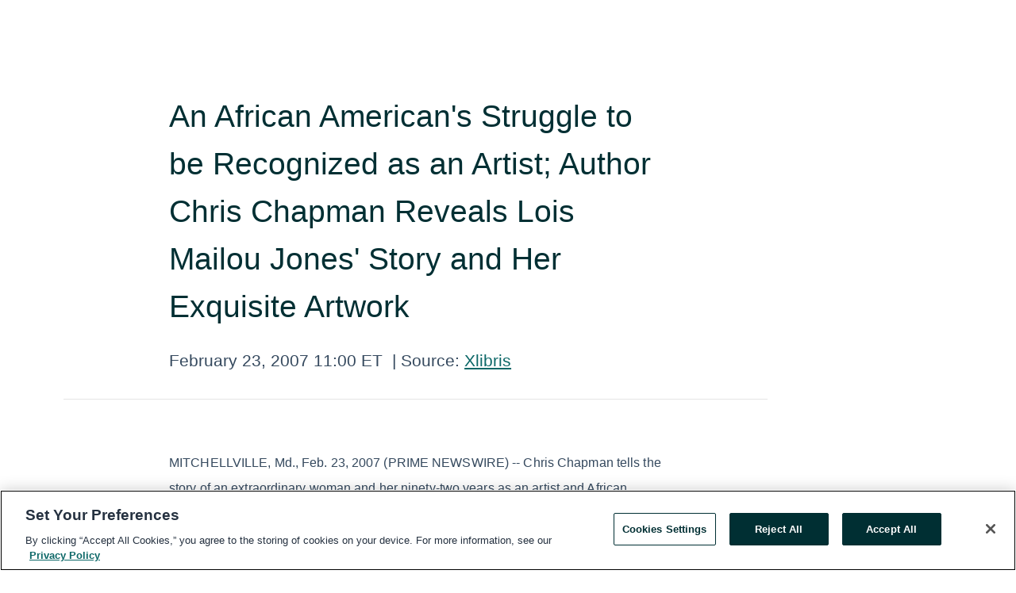

--- FILE ---
content_type: text/html; charset=utf-8
request_url: https://www.globenewswire.com/en/news-release/2007/02/23/355593/2783/en/An-African-American-s-Struggle-to-be-Recognized-as-an-Artist-Author-Chris-Chapman-Reveals-Lois-Mailou-Jones-Story-and-Her-Exquisite-Artwork.html
body_size: 8467
content:
<!DOCTYPE HTML>
<html xmlns="http://www.w3.org/1999/xhtml" lang="en">

<head>
    <meta charset="UTF-8" />
    <meta name="viewport" content="width=device-width, initial-scale=1" />

    <script data-document-language="true"
            src="https://cdn.cookielaw.org/scripttemplates/otSDKStub.js"
            data-domain-script="93ab55d0-5227-4b5f-9baa-7c0805ac9eec"
            id="cookie-consent-script"
            charset="UTF-8"
            type="text/javascript">
    </script>


            <!-- Google Tag Manager -->
                    <script>
                    (function (w, d, s, l, i) {
                        w[l] = w[l] || []; w[l].push({
                            'gtm.start':
                                new Date().getTime(), event: 'gtm.js'
                        }); var f = d.getElementsByTagName(s)[0],
                            j = d.createElement(s), dl = l != 'dataLayer' ? '&l=' + l : ''; j.async = true; j.src =
                                'https://www.googletagmanager.com/gtm.js?id=' + i + dl; f.parentNode.insertBefore(j, f);
                    })(window, document, 'script', 'dataLayer', 'GTM-KTB664ZR');
                    </script>
                    <script>
                    (function (w, d, s, l, i) {
                        w[l] = w[l] || []; w[l].push({
                            'gtm.start':
                                new Date().getTime(), event: 'gtm.js'
                        }); var f = d.getElementsByTagName(s)[0],
                            j = d.createElement(s), dl = l != 'dataLayer' ? '&l=' + l : ''; j.async = true; j.src =
                                'https://www.googletagmanager.com/gtm.js?id=' + i + dl; f.parentNode.insertBefore(j, f);
                    })(window, document, 'script', 'dataLayer', 'GTM-KMH7P3LL');
                    </script>
 


    <title>An African American&#39;s Struggle to be Recognized as an</title>
    


<!-- Search Engine Friendly Metadata  -->
<meta name="author" content="Xlibris" />
<meta name="keywords" content="Xlibris, PUBLISHING, ART, NON-FICTION" />
<meta name="description" content="MITCHELLVILLE, Md., Feb. 23, 2007 (PRIME NEWSWIRE) -- Chris Chapman tells the story of an extraordinary woman and her ninety-two years as an artist and..." />
<meta name="title" content="An African American&#39;s Struggle to be Recognized as an Artist; Author Chris Chapman Reveals Lois Mailou Jones&#39; Story and Her Exquisite Artwork" />
<meta name="ticker" content="" />
<meta name="DC.date.issued" content="2007-02-23" />
<!-- Google site verification meta tag -->
<meta name="google-site-verification" content="TPh-fYpDjXZUz98ciWasVb52qbvctqomC6zZc8vuUPU" />
<!-- Google Syndication source  -->
<link name="syndication-source" href="https://www.globenewswire.com/en/news-release/2007/02/23/355593/2783/en/An-African-American-s-Struggle-to-be-Recognized-as-an-Artist-Author-Chris-Chapman-Reveals-Lois-Mailou-Jones-Story-and-Her-Exquisite-Artwork.html" />
<meta name="original-source" content="https://www.globenewswire.com/en/news-release/2007/02/23/355593/2783/en/An-African-American-s-Struggle-to-be-Recognized-as-an-Artist-Author-Chris-Chapman-Reveals-Lois-Mailou-Jones-Story-and-Her-Exquisite-Artwork.html" />
<!-- Twitter Cards -->
<meta name="twitter:card" content="summary" />
<meta name="twitter:site" content="globenewswire" />
<meta name="twitter:title" content="An African American&#39;s Struggle to be Recognized as an Artist; Author Chris Chapman Reveals Lois Mailou Jones&#39; Story and Her Exquisite Artwork" />
<meta name="twitter:description" content="MITCHELLVILLE, Md., Feb. 23, 2007 (PRIME NEWSWIRE) -- Chris Chapman tells the story of an extraordinary woman and her ninety-two years as an artist and..." />
<!-- <meta name="twitter:creator" content="??????" />  -->
<!-- Open Graph-->
<meta property="og:title" content="An African American&#39;s Struggle to be Recognized as an Artist; Author Chris Chapman Reveals Lois Mailou Jones&#39; Story and Her Exquisite Artwork" />
<meta property="og:type" content="article" />


<meta property="og:url" content="https://www.globenewswire.com/en/news-release/2007/02/23/355593/2783/en/An-African-American-s-Struggle-to-be-Recognized-as-an-Artist-Author-Chris-Chapman-Reveals-Lois-Mailou-Jones-Story-and-Her-Exquisite-Artwork.html" />
<meta property="og:description" content="MITCHELLVILLE, Md., Feb. 23, 2007 (PRIME NEWSWIRE) -- Chris Chapman tells the story of an extraordinary woman and her ninety-two years as an artist and..." />
<meta property="og:article:published_time" content="2007-02-23T16:00:00Z" />
<meta property="og:article:author " content="Xlibris" />
<meta property="og:article:tag" content="Xlibris, PUBLISHING, ART, NON-FICTION" />
<meta property="og:locale" content="en_US" />
<meta property="og:site_name" content="GlobeNewswire News Room" />


    <meta http-equiv="content-language" content="en-us">
    <link rel="shortcut icon" href="/Content/logo/favicon.ico" type="image/x-icon" />
    
    <style>
*,::after,::before{box-sizing:border-box}body{margin:0;font-family:-apple-system,BlinkMacSystemFont,"Segoe UI",Roboto,"Helvetica Neue",Arial,"Noto Sans",sans-serif,"Apple Color Emoji","Segoe UI Emoji","Segoe UI Symbol","Noto Color Emoji";font-size:1rem;font-weight:400;line-height:1.5;color:#212529;text-align:left;background-color:#fff}.container,.container-fluid{width:100%;padding-right:15px;padding-left:15px;margin-right:auto;margin-left:auto}.row{display:-ms-flexbox;display:flex;-ms-flex-wrap:wrap;flex-wrap:wrap;margin-right:-15px;margin-left:-15px}.attachment-row{margin-left:0;margin-right:0}.col,.col-1,.col-10,.col-11,.col-12,.col-2,.col-3,.col-4,.col-5,.col-6,.col-7,.col-8,.col-9,.col-auto,.col-lg,.col-lg-1,.col-lg-10,.col-lg-11,.col-lg-12,.col-lg-2,.col-lg-3,.col-lg-4,.col-lg-5,.col-lg-6,.col-lg-7,.col-lg-8,.col-lg-9,.col-lg-auto,.col-md,.col-md-1,.col-md-10,.col-md-11,.col-md-12,.col-md-2,.col-md-3,.col-md-4,.col-md-5,.col-md-6,.col-md-7,.col-md-8,.col-md-9,.col-md-auto,.col-sm,.col-sm-1,.col-sm-10,.col-sm-11,.col-sm-12,.col-sm-2,.col-sm-3,.col-sm-4,.col-sm-5,.col-sm-6,.col-sm-7,.col-sm-8,.col-sm-9,.col-sm-auto,.col-xl,.col-xl-1,.col-xl-10,.col-xl-11,.col-xl-12,.col-xl-2,.col-xl-3,.col-xl-4,.col-xl-5,.col-xl-6,.col-xl-7,.col-xl-8,.col-xl-9,.col-xl-auto{position:relative;width:100%;padding-right:15px;padding-left:15px}.d-flex{display:-ms-flexbox!important;display:flex!important}.justify-content-start{-ms-flex-pack:start!important;justify-content:flex-start!important}.justify-content-end{-ms-flex-pack:end!important;justify-content:flex-end!important}.justify-content-center{-ms-flex-pack:center!important;justify-content:center!important}.justify-content-between{-ms-flex-pack:justify!important;justify-content:space-between!important}.align-items-center{-ms-flex-align:center!important;align-items:center!important}.align-items-start{-ms-flex-align:start!important;align-items:flex-start!important}.align-items-end{-ms-flex-align:end!important;align-items:flex-end!important}.text-center{text-align:center!important}.text-left{text-align:left!important}.text-right{text-align:right!important}
</style>


    <link rel="preload" as="style" href="/Content/css/bootstrap.min.css" onload="this.rel='stylesheet'" />
    <link rel="preload" as="style" href="/bundles/pnr-global-styles-v2?v=Nraos4gZbeI27PuaalMxES3Fm1OxspVNb60yg5NVm_01" onload="this.rel='stylesheet'" />
    <link rel="preload" as="style" href="/bundles/react-styles?v=b_fjGqmGaiTPLfxc1JHaZ0vIcbDqd6UnW8kQLg-Fkgk1" onload="this.rel='stylesheet'" />
    <link rel="preload" as="style" href="/home/assests/styles/global-override.css" onload="this.rel='stylesheet'" />
    <link href="/bundles/react-styles?v=b_fjGqmGaiTPLfxc1JHaZ0vIcbDqd6UnW8kQLg-Fkgk1" rel="stylesheet"/>


    <script src="/Scripts/stickyfill.min.js" defer async></script>

        <link rel="canonical" href="https://www.globenewswire.com/news-release/2007/02/23/355593/2783/en/An-African-American-s-Struggle-to-be-Recognized-as-an-Artist-Author-Chris-Chapman-Reveals-Lois-Mailou-Jones-Story-and-Her-Exquisite-Artwork.html" />
                <link rel="alternate" href="https://www.globenewswire.com/news-release/2007/02/23/355593/2783/en/An-African-American-s-Struggle-to-be-Recognized-as-an-Artist-Author-Chris-Chapman-Reveals-Lois-Mailou-Jones-Story-and-Her-Exquisite-Artwork.html" hreflang="en" />
                <link rel="alternate" href="https://www.globenewswire.com/fr/news-release/2007/02/23/355593/2783/en/An-African-American-s-Struggle-to-be-Recognized-as-an-Artist-Author-Chris-Chapman-Reveals-Lois-Mailou-Jones-Story-and-Her-Exquisite-Artwork.html" hreflang="fr" />
                <link rel="alternate" href="https://www.globenewswire.com/de/news-release/2007/02/23/355593/2783/en/An-African-American-s-Struggle-to-be-Recognized-as-an-Artist-Author-Chris-Chapman-Reveals-Lois-Mailou-Jones-Story-and-Her-Exquisite-Artwork.html" hreflang="de" />
                <link rel="alternate" href="https://www.globenewswire.com/news-release/2007/02/23/355593/2783/en/An-African-American-s-Struggle-to-be-Recognized-as-an-Artist-Author-Chris-Chapman-Reveals-Lois-Mailou-Jones-Story-and-Her-Exquisite-Artwork.html" hreflang="x-default" />
<script type="text/javascript" defer src="/bundles/layout-jquery-scripts?v=TXkXsX7p7r9-AnnjDqFdUGhnEN2-r8TpYAaGbshNq4s1"></script>
        <link rel="preload" href="/bundles/react-scripts?v=GadaNUnpCeFg2wcPgXbhzqBz-YJyiu7KKstXo2LeU3A1" as="script">

    <script type="text/javascript">
        window.enableInlineImageZoom = false;
        var fsEnableInlineImageZoom = 'True';
        if (fsEnableInlineImageZoom && fsEnableInlineImageZoom.trim().toLowerCase() === 'true')
        {
            window.enableInlineImageZoom = true;
        }

        window.quoteCarouselSettings = {
            isEnabled: 'False' === 'True' ? true : false,
            documentQuotes: '',
            releaseYear: '2007',
        };



    </script>
    <script src="/bundles/article-details-scripts?v=DM2Op24RNVbTtfyvon-ZXBjei7tO7rovUbTNYEJTQIQ1"></script>


<input name="__RequestVerificationToken" type="hidden" value="m3qC8i69oUo9btRowCt1cW99RqAmN-rXb78FK7vnJ8bcS2ghJvFZNqHvHddW1LMdhw_E61ZSjWplqGxg4PCudnlZXWI1" />
    <script type="application/ld+json">
        {"@context":"https://schema.org","@type":"NewsArticle","@id":"https://www.globenewswire.com/news-release/2007/02/23/355593/2783/en/An-African-American-s-Struggle-to-be-Recognized-as-an-Artist-Author-Chris-Chapman-Reveals-Lois-Mailou-Jones-Story-and-Her-Exquisite-Artwork.html","url":"https://www.globenewswire.com/news-release/2007/02/23/355593/2783/en/An-African-American-s-Struggle-to-be-Recognized-as-an-Artist-Author-Chris-Chapman-Reveals-Lois-Mailou-Jones-Story-and-Her-Exquisite-Artwork.html","headline":"An African American's Struggle to be Recognized as an Artist; Author Chris Chapman Reveals Lois Mailou Jones' Story and Her Exquisite Artwork","alternativeHeadline":"An African American's Struggle to be Recognized as an Artist; Author","description":"MITCHELLVILLE, Md., Feb. 23, 2007 (PRIME NEWSWIRE) -- Chris Chapman tells the story of an extraordinary woman and her ninety-two years as an artist and...","dateline":"Philadelphia, Pennsylvania, UNITED STATES","datePublished":"2007-02-23T16:00:00Z","dateModified":"2007-02-23T16:00:00Z","inLanguage":"en","isAccessibleForFree":true,"keywords":["Xlibris","PUBLISHING","ART","NON-FICTION"],"articleSection":["Arts & Entertainment","Product / Services Announcement"],"author":{"@type":"Organization","@id":"http://www.xlibris.com","name":"Xlibris","url":"http://www.xlibris.com"},"publisher":{"@type":"Organization","@id":"https://www.globenewswire.com/","name":"GlobeNewswire","url":"https://www.globenewswire.com","description":"GlobeNewswire is a leading press release distribution service for financial and corporate communications.","logo":{"@type":"ImageObject","url":"https://www.globenewswire.com/Home/assests/images/eq-notified-dark.svg","width":300,"height":64}},"sourceOrganization":[{"@type":"Organization","@id":"http://www.xlibris.com","name":"Xlibris","url":"http://www.xlibris.com"}],"locationCreated":{"@type":"Place","name":"Philadelphia, Pennsylvania, UNITED STATES"}}
    </script>



    
    <link href="/bundles/article-details-styles?v=4wr0seRDRf-Zm2LPF8-8pSRMjBVU7XxCC_HHIUyyQps1" rel="stylesheet"/>



    <script src="/bundles/global-shared-scripts?v=judktJnKKFTlTNQ_2dcLwzh7zTItc3AhwgQaeqAriwU1"></script>

</head>
<body id="app-body-container" style="margin:0;">
        <!-- Google Tag Manager (noscript) -->
                <noscript><iframe src="https://www.googletagmanager.com/ns.html?id=GTM-KTB664ZR" height="0" width="0" style="display:none;visibility:hidden"></iframe></noscript>
                <noscript><iframe src="https://www.googletagmanager.com/ns.html?id=GTM-KMH7P3LL" height="0" width="0" style="display:none;visibility:hidden"></iframe></noscript>
        <!-- End Google Tag Manager (noscript) -->

    <div role="main">
        <a href="#maincontainer" class="skip-link btn btn-primary text-uppercase">Accessibility: Skip TopNav</a>
        <!--Start header -->
        <div id="pnr-global-site-header-section" style="min-height: 85px">
        </div>
        <!--End header-->
        <!-- Start Body -->
        <div class="pnr-body-container" id="maincontainer" tabindex="-1">
                <script type="text/javascript">

            // used in ui component
        window.pnrApplicationSettings = {
                Application:"pnr",
                SelectedLocale: 'en-US',
                PnrHostUrl: 'https://www.globenewswire.com',
                IsAuthenticated: 'False' === "True" ? true : false,
                ContextUser: '',
                ApplicationUrl: 'https://www.globenewswire.com',
                PageContext: '',
                SubscriptionId: 0,
                SubscriptionName: '',
                ArticleLogoUrl: '',
                ArticleHeadline: '',
                IsMobileVersion: 'False' === "True" ? true : false,
                HideLanguageSelection : false,
                NewsSearchHeading: '',
                ArticleMediaAttachments: [],
                AuthSessionExpirationMinutes: '0',
                AppLogoUrl: 'https://www.globenewswire.com/content/logo/color.svg',
                ReaderForgotPasswordUrl: 'https://pnrlogin.globenewswire.com/en/reset/confirmresetpassword',
                ReaderRegisterUrl: 'https://pnrlogin.globenewswire.com/en/register',
                IsQuickSignInEnabled: true,
                ReaderAccountBaseUrl: 'https://pnrlogin.globenewswire.com',
                articleSideBarSettings:{},
                SiteSupportedLanguages: 'en,fr,de',
                HideOrganizationSearch: false,
                SearchBasePath: '/search/',
                GoogleClientId: '747241285181-l5skhv8icjefl651ehg7ps4eif8kpqgi.apps.googleusercontent.com',
                GoogleSsoEnabled: true,
                ArticleLanguage: "",
                LinkedInSsoEnabled: false,
                LinkedInVersion: '',
				ClaimStatus: null,
				HideQuickSignInLogin:false,
                SessionId: '',
                ContextWidgetPublicId: "",
                EnableDynamicPagesSectionInNewsroom: false,
                HideGlobalSearch:false
            };
    </script>






<script type="text/javascript">
       var articleSideBarEnabled = false;
       var fsArticleSideBarEnabled = 'True';
       if (fsArticleSideBarEnabled && fsArticleSideBarEnabled.trim().toLowerCase() === 'true')
       {
          articleSideBarEnabled = true;
    }
</script>

<div class="main-container container-overwrite p-0 d-flex" id="container-article" itemscope itemtype="http://schema.org/NewsArticle">

    <div class="main-container-content ">
        <meta itemprop="wordCount" content="0" />
        <meta itemprop="inLanguage" content="en" />
        <meta itemprop="description" name="description" content="MITCHELLVILLE, Md., Feb. 23, 2007 (PRIME NEWSWIRE) -- Chris Chapman tells the story of an extraordinary woman and her ninety-two years as an artist and..." />
        <meta itemprop="dateModified" content="2/23/2007" />
        <meta itemscope itemprop="mainEntityOfPage" itemType="https://schema.org/WebPage" itemid="https://www.globenewswire.com/en/news-release/2007/02/23/355593/2783/en/An-African-American-s-Struggle-to-be-Recognized-as-an-Artist-Author-Chris-Chapman-Reveals-Lois-Mailou-Jones-Story-and-Her-Exquisite-Artwork.html" />

        <div class="main-header-container ">






<script type="text/javascript">

    window.pnrApplicationSettings.PageContext = 'article-page';
    window.articlesSecondaryLogos = null;


    try {
        window.pnrApplicationSettings.ArticleLogoUrl = '';
    } catch (ex) {
        console.log(e);
    }
</script>


            <h1 class="article-headline" itemprop="headline" >An African American's Struggle to be Recognized as an Artist; Author Chris Chapman Reveals Lois Mailou Jones' Story and Her Exquisite Artwork</h1>




<p class="article-published-source" style="min-height: 46px; min-width: 700px;">


    <span class="justify-content-start">
        <span class="article-published" itemprop="datePublished">
            <time datetime="2007-02-23T16:00:00Z">February 23, 2007 11:00 ET</time>
        </span>

        <span class="article-source" style="min-width: 260px;" itemprop="sourceOrganization" itemscope itemtype="http://schema.org/Organization">
            <span>&nbsp;</span>| Source:
            <span>

                <a href="/en/search/organization/Xlibris" itemprop="name">Xlibris</a>
            </span>

        </span>
    </span>

    <span id="pnr-global-follow-button" class="pnr-follow-button-width-height"></span>

    <span itemprop="author copyrightHolder" style="display: none;">Xlibris</span>

    

</p>

<script type="text/javascript">
    window.pnrApplicationSettings.articleSideBarSettings.orgDetails = {
            location : '',
            name : "Xlibris",
            website : 'https://www.xlibris.com',
            industryName: 'Publishing',
            boilerplate: '',
            isCompanyProfileSectionVisible: 'True' === 'True' ? true : false,
            ceo: '',
            numberOfEmployees: '',
            revenue: '',
            netIncome: '',
    }

    window.pnrApplicationSettings.articleSideBarSettings.socialSettings = {
        facebookHandle: '',
        twitterHandle: '',
        linkedInHandle: '',
        youtubeHandle: '',
        vimeoHandle: '',
        tiktokHandle: '',
        instagramHandle: '',
        isSocialHandlersSectionVisible: 'True' === 'True' ? true : false,
        isSocialTimeLineSectionStatus: {
            twitterTimeLineSectionVisible : false,
        },
        isTwitterTimeLineEnabled:'False' === 'True' ? true : false,
    }
</script>

        </div>
        <hr />
        <div class="main-scroll-container">
            <div id="pnr-global-social-media-sidebar-section" style="display: block; position: absolute; height: 100%;"></div>
            <div class="main-body-container article-body "  id="main-body-container" itemprop="articleBody">
<p>MITCHELLVILLE, Md., Feb. 23, 2007 (PRIME NEWSWIRE) -- Chris Chapman tells the story of an extraordinary woman and her ninety-two years as an artist and African American woman. Discover her personal view of the prejudice toward African Americans in the book Lois Mailou Jones: A Life in Color.
</p>
<p>
Lois Mailou Jones wanted Chris to tell her story and she shared documents and stories of her long and fascinating life. From her early artistic training, when a scholarship required that she clean the studio, through the excitement of the Harlem Renaissance, in the Jim Crow years when African Americans could not enter art work in public exhibitions, and the march towards equality, Lois worked with many African American pioneers, including Charlotte Hawkins Brown, Carter G. Woodson, Arthur Schomburg, Alain Locke, Langston Hughes, Josephine Baker, Mary McLeod Bethune, Katherine Dunham and more. By the end of her life, she knew presidents and first ladies including Rosalynn Carter, Jacqueline Kennedy Onassis, Barbara Bush and the Clintons. Her international fans included the presidents of Haiti, Senegal and France. Lois fought against discrimination throughout her life to finally win the only recognition she wanted, as an artist. Today, her work is owned by museums and collectors all over the world.
</p>
<p>
This biography is a fascinating read filled with Lois Mailou Jones' impressive artwork and information on other African Americans who were pioneers in their fields. It gives us a personal view of the twentieth century changes in education, politics, international relations and race relations. Lois persevered to achieve her goals despite the prejudice she fought all her life. She continued to grow as an artist and her style changed according to her life experiences, particularly to travels in Haiti and Africa. Readers will find this an inspiring story of a woman's struggle for recognition. Researchers will find many previously unpublished works and letters.
</p>
<p>
About the Author
</p>
<p>
Dr. Chris Chapman is the founder and chairman of Chapman Pharmaceutical Consulting and Chapman Pharmaceutical Health Foundation. He graduated from Georgetown School of Medicine in 1987 and completed a medical internship and anesthesiology fellowship in 1991. In 1987 his godmother introduced him to Lois Mailou Jones and Chris became her most trusted advisor and travel companion. For ten years, especially during the annual drive to Martha's Vineyard from Washington, D.C., she told him stories about the many changes she had seen, such as the long overdue recognition of her life-long friend, North Pole explorer, Matthew Henson. She introduced him to other friends, including writer and fellow Harlem Renaissance icon Dorothy West and actor Danny Glover. Chris helped her through several medical crises. He is uniquely qualified to tell Lois' fascinating story. 
</p>
<pre>

              Lois Mailou Jones by Chris Chapman
                       A life in color
  Trade Paperback; $42.99; 136 pages; 1-4257-1729-2; 978-1-4257-1729-2
</pre>
<p>
To request a complimentary paperback review copy, contact the publisher at (888) 795-4274 x. 472. Tearsheets may be sent by regular or electronic mail to Marketing Services. To purchase copies of the book for resale, please fax Xlibris at (610) 915-0294 or call (888) 795-4274 x. 876.
</p>
<p>
For more information, contact Xlibris at (888) 795-4274 or on the web at <a href="http://www.Xlibris.com" target="_top" rel="nofollow">www.Xlibris.com</a>.
</p>
<pre></pre>

            </div>






<script type="text/javascript">


</script>
        <div class="main-tags-attachments-container">
            <hr/>
                <div class="tags-container">
                    <h2 class="tags-title">Tags</h2>
                            <span itemprop="keywords">
                                <a class="article_tag" id="search-tag-1" href="/en/search/tag/publishing" title="PUBLISHING">PUBLISHING</a>
                            </span>
                            <span itemprop="keywords">
                                <a class="article_tag" id="search-tag-2" href="/en/search/tag/art" title="ART">ART</a>
                            </span>
                            <span itemprop="keywords">
                                <a class="article_tag" id="search-tag-3" href="/en/search/tag/non-fiction" title="NON-FICTION">NON-FICTION</a>
                            </span>

                </div>


        </div>


<!-- Contact -->
    <div class="main-tags-attachments-container" id="article-contact-section">
        <hr />
        <h3 class="tags-title">Contact Data</h3>
        <label>
            <pre class="contactpre" id="article-contact-details">
            Xlibris
Marketing Services
(888) 795-4274 x. 472
            </pre>
        </label>


    <div id="contactByEmail"><a href="#" class="seemore-link" id="article-contact-by-email" style="cursor: pointer">Contact</a></div>
    <div id="pnr-dialog-contact-form" style="display: none;" class="contact-form-container">
        <div class="close-container" onclick="GNWCore.Dialog.close()"><span class="material-icons">close</span></div>
        <h3>Contact</h3>
            <div id="contact_form">
                <fieldset>
                    <legend style="font-size: 1rem !important">With a Reader Account, it's easy to send email directly to the contact for this release. <a href='/security/register'>Sign up today for your free Reader Account!</a></legend>
                    <br />
                    <br />
                    <br />
                    <label>Already have an account?  <a href='/Home/Signin'>Log in here.</a></label>
                </fieldset>
            </div>
            <div class="button-container">
                <input type="button" value="ok" id="contact-ok" onclick="GNWCore.Dialog.close()" class="MuiButtonBase-root MuiButton-root MuiButton-contained MuiButton-containedPrimary btn-follow-charcoal">
            </div>

    </div>

 
    </div>


        </div>

        <meta itemprop="provider" content="“GlobeNewswire”" />
        <meta itemprop="isFamilyFriendly" content="true" />
        <meta itemprop="copyrightYear" content="2007" />
    </div>
        <div class="company-profile-content" id="article-side-bar" style="position: relative; width: 20%; padding: 50px 32px; min-width: 300px; "></div>
</div>


<script type="text/javascript">
    window.setTimeout(() => {
        try {
            autoFitImages('.featuredNewsH', { debug: false });
        } catch (error) {
            console.error('Error in autoFitImages:', error);
        }
    }, 100); 
</script>



<div class="container-fluid">
    <div id="pnr-global-card-explore-view" class="custom-container" style="min-height: 500px;"></div>
</div>
<div id="attachment-render-section"></div>
<div id="large-table-viewer"></div>

        <input type="hidden" value="26-03-2024 09:30:15 UTC" data-format="DD-MM-YYYY HH:MM:SS" data-context="article" data-type="index" />
        <input type="hidden" value="26-03-2024 09:30:15 UTC" data-format="DD-MM-YYYY HH:MM:SS" data-context="body" data-type="index" />
    <input type="hidden" name="data-source" value="OS"/>


<script type="text/javascript">

    window.pnrApplicationSettings.PageContext = 'article-page';

    try {
        window.pnrApplicationSettings.ArticleHeadline = 'An African American\u0027s Struggle to be Recognized as an Artist; Author Chris Chapman Reveals Lois Mailou Jones\u0027 Story and Her Exquisite Artwork';
    } catch (ex) {
        console.log(ex);
    }
    window.pnrApplicationSettings.IsAuthenticated = false;
    window.analyticsTrackingId = '';

    window.cardExplore = {
        id:"pnr-global-card-explore-view",
        ExploreView:{
            ApiUrl: "/api/article/explore/en/False",
            IsHorizontalView : true
        }
    };



    window.ZoomOutTitle = 'Expand';
    window.combinedMediaPortal = {
        followButtonElementId:"pnr-global-follow-button",
        socialMediaSideBarElementId:"pnr-global-social-media-sidebar-section",
        followFormModel: {
            ApiUrl:'/api/subscribe/follow-organization',
            ContextOrgId:2033,
            OrgName:'Xlibris'
        },
        socialShareModel: JSON.parse('{\"SocialItemData\":{\"Url\":\"https://www.globenewswire.com/en/news-release/2007/02/23/355593/2783/en/An-African-American-s-Struggle-to-be-Recognized-as-an-Artist-Author-Chris-Chapman-Reveals-Lois-Mailou-Jones-Story-and-Her-Exquisite-Artwork.html\",\"Title\":\"An African American\\u0027s Struggle to be Recognized as an Artist; Author Chris Chapman Reveals Lois Mailou Jones\\u0027 Story and Her Exquisite Artwork\",\"Body\":\"MITCHELLVILLE, Md., Feb. 23, 2007 (PRIME NEWSWIRE) -- Chris Chapman tells the story of an extraordinary woman and her ninety-two years as an artist and African American woman. Discover her personal...\"},\"AdditionalItems\":[{\"Key\":\"printedcopy\",\"Label\":\"Print\",\"Url\":\"https://www.globenewswire.com/en/news-release/2007/02/23/355593/2783/en/An-African-American-s-Struggle-to-be-Recognized-as-an-Artist-Author-Chris-Chapman-Reveals-Lois-Mailou-Jones-Story-and-Her-Exquisite-Artwork.html?print=1\",\"Track\":true},{\"Key\":\"downloadPdf\",\"Label\":\"Download PDF\",\"Url\":\"https://www.globenewswire.com/en/news-release/2007/02/23/355593/2783/en/An-African-American-s-Struggle-to-be-Recognized-as-an-Artist-Author-Chris-Chapman-Reveals-Lois-Mailou-Jones-Story-and-Her-Exquisite-Artwork.html?pdf=1\",\"Track\":true},{\"Key\":\"rss\",\"Label\":\"Subscribe via RSS\",\"Url\":\"/rssfeed/organization/4Do5LtovWN2qyq9eGclQ4g==\",\"Track\":true},{\"Key\":\"atom\",\"Label\":\"Subscribe via ATOM\",\"Url\":\"/atomfeed/organization/4Do5LtovWN2qyq9eGclQ4g==\",\"Track\":true},{\"Key\":\"js-widget\",\"Label\":\"Javascript\",\"Url\":\"https://www.globenewswire.com/en/JSWidget/organization/-HiKZyNRgQCKCZ6T30T8ug%3d%3d\",\"Track\":false}],\"BasicModel\":false,\"ShowPintrest\":false}')
    }

    window.pnrApplicationSettings.NavBarScrollHeight = 300;
    window.pnrApplicationSettings.Version = 'dark';
    window.pnrApplicationSettings.articleSideBarSettings.pressReleaseActions = JSON.parse('{\"SocialItemData\":{\"Url\":\"https://www.globenewswire.com/en/news-release/2007/02/23/355593/2783/en/An-African-American-s-Struggle-to-be-Recognized-as-an-Artist-Author-Chris-Chapman-Reveals-Lois-Mailou-Jones-Story-and-Her-Exquisite-Artwork.html\",\"Title\":\"An African American\\u0027s Struggle to be Recognized as an Artist; Author Chris Chapman Reveals Lois Mailou Jones\\u0027 Story and Her Exquisite Artwork\",\"Body\":\"MITCHELLVILLE, Md., Feb. 23, 2007 (PRIME NEWSWIRE) -- Chris Chapman tells the story of an extraordinary woman and her ninety-two years as an artist and African American woman. Discover her personal...\"},\"AdditionalItems\":[{\"Key\":\"printedcopy\",\"Label\":\"Print\",\"Url\":\"https://www.globenewswire.com/en/news-release/2007/02/23/355593/2783/en/An-African-American-s-Struggle-to-be-Recognized-as-an-Artist-Author-Chris-Chapman-Reveals-Lois-Mailou-Jones-Story-and-Her-Exquisite-Artwork.html?print=1\",\"Track\":true},{\"Key\":\"downloadPdf\",\"Label\":\"Download PDF\",\"Url\":\"https://www.globenewswire.com/en/news-release/2007/02/23/355593/2783/en/An-African-American-s-Struggle-to-be-Recognized-as-an-Artist-Author-Chris-Chapman-Reveals-Lois-Mailou-Jones-Story-and-Her-Exquisite-Artwork.html?pdf=1\",\"Track\":true},{\"Key\":\"rss\",\"Label\":\"Subscribe via RSS\",\"Url\":\"/rssfeed/organization/4Do5LtovWN2qyq9eGclQ4g==\",\"Track\":true},{\"Key\":\"atom\",\"Label\":\"Subscribe via ATOM\",\"Url\":\"/atomfeed/organization/4Do5LtovWN2qyq9eGclQ4g==\",\"Track\":true},{\"Key\":\"js-widget\",\"Label\":\"Javascript\",\"Url\":\"https://www.globenewswire.com/en/JSWidget/organization/-HiKZyNRgQCKCZ6T30T8ug%3d%3d\",\"Track\":false}],\"BasicModel\":false,\"ShowPintrest\":false}');
    window.pnrApplicationSettings.articleSideBarSettings.isEnabled = true;
    window.pnrApplicationSettings.articleSideBarSettings.releaseSummary = '';
    window.pnrApplicationSettings.articleSideBarSettings.isPreviewOnlyMode = false;
    window.pnrApplicationSettings.ArticleLanguage = "en";

</script>

        </div>
        <!-- End Body -->
        <!--Start footer -->
        <div id="pnr-global-site-footer-section" class="home-page-footer" style="min-height: 300px"></div>
        <!--End footer-->



        <script>
            var preloadedScript = document.createElement("script");
            preloadedScript.src = "/bundles/react-scripts?v=GadaNUnpCeFg2wcPgXbhzqBz-YJyiu7KKstXo2LeU3A1";
            document.head.appendChild(preloadedScript);
        </script>
        <noscript>
            <script src="/bundles/react-scripts?v=GadaNUnpCeFg2wcPgXbhzqBz-YJyiu7KKstXo2LeU3A1"></script>

        </noscript>
    </div>
    <div id="quick-reader-sign-container"></div>
</body>
</html>
